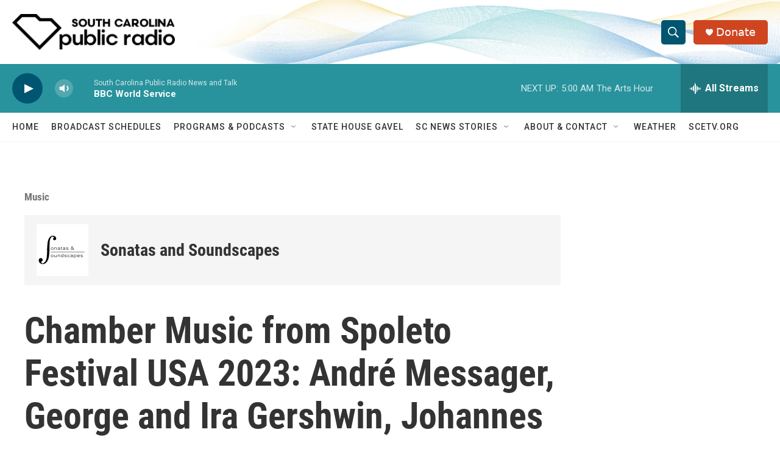

--- FILE ---
content_type: text/html; charset=utf-8
request_url: https://www.google.com/recaptcha/api2/aframe
body_size: 269
content:
<!DOCTYPE HTML><html><head><meta http-equiv="content-type" content="text/html; charset=UTF-8"></head><body><script nonce="V77QjGioPj5iiTJmhWD12Q">/** Anti-fraud and anti-abuse applications only. See google.com/recaptcha */ try{var clients={'sodar':'https://pagead2.googlesyndication.com/pagead/sodar?'};window.addEventListener("message",function(a){try{if(a.source===window.parent){var b=JSON.parse(a.data);var c=clients[b['id']];if(c){var d=document.createElement('img');d.src=c+b['params']+'&rc='+(localStorage.getItem("rc::a")?sessionStorage.getItem("rc::b"):"");window.document.body.appendChild(d);sessionStorage.setItem("rc::e",parseInt(sessionStorage.getItem("rc::e")||0)+1);localStorage.setItem("rc::h",'1762682135800');}}}catch(b){}});window.parent.postMessage("_grecaptcha_ready", "*");}catch(b){}</script></body></html>